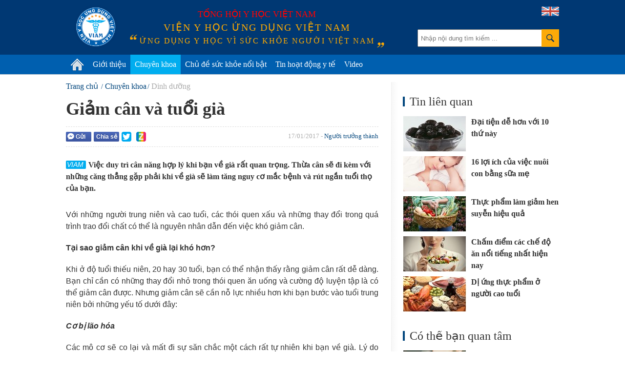

--- FILE ---
content_type: text/html; charset=utf-8
request_url: https://vienyhocungdung.vn/giam-can-va-tuoi-gia-2016032911175878.htm
body_size: 53204
content:


<!DOCTYPE html PUBLIC "-//W3C//DTD XHTML 1.0 Transitional//EN" "http://www.w3.org/TR/xhtml1/DTD/xhtml1-transitional.dtd">
<html xmlns="http://www.w3.org/1999/xhtml" lang="vi">
<head prefix="og: http://ogp.me/ns# fb: http://ogp.me/ns/fb# article: http://ogp.me/ns/article#"><meta http-equiv="Content-Type" content="text/html; charset=UTF-8" /><meta content="width=device-width,initial-scale=1.0" name="viewport" /><meta name="revisit-after" content="1 days" /><meta http-equiv="X-UA-Compatible" content="IE=edge,chrome=1" /><title>
	Giảm cân và tuổi già | VIAM
</title><link rel="icon" href="/favicon.png" type="image/x-icon" /><meta name="google-site-verification" content="c_QmopmD3zXiA0oyd5kc8NyoWTWShVI7vfAaxXyj6e4" /><link rel="stylesheet" href="/styles/site.1.0.2.css?v=19032018_2" type="text/css" />
    <script src="/scripts/site.1.0.2.js?v=10042018_2" type="text/javascript"></script>
    <script type="text/javascript">
	/*
        (function (i, s, o, g, r, a, m) {
            i['GoogleAnalyticsObject'] = r; i[r] = i[r] || function () {
                (i[r].q = i[r].q || []).push(arguments)
            }, i[r].l = 1 * new Date(); a = s.createElement(o),
            m = s.getElementsByTagName(o)[0]; a.async = 1; a.src = g; m.parentNode.insertBefore(a, m)
        })(window, document, 'script', '//www.google-analytics.com/analytics.js', 'ga');

        ga('create', 'UA-71415569-1', 'auto');
        ga('send', 'pageview');
		*/
    </script>
	<!-- Google tag (gtag.js) -->
	<script async src="https://www.googletagmanager.com/gtag/js?id=G-PDTTEZP3FK"></script>
	<script>
	  window.dataLayer = window.dataLayer || [];
	  function gtag(){dataLayer.push(arguments);}
	  gtag('js', new Date());

	  gtag('config', 'G-PDTTEZP3FK');
	</script>

<meta name="keywords" content="thừa c&#226;n, b&#233;o ph&#236;, giảm c&#226;n, l&#227;o h&#243;a, người cao tuổi, người trưởng th&#224;nh, Người trưởng th&#224;nh,Người cao tuổi, Dinh dưỡng,C&#225;c vấn đề sức khỏe kh&#225;c" />
<meta name="news_keywords" content="thừa c&#226;n, b&#233;o ph&#236;, giảm c&#226;n, l&#227;o h&#243;a, người cao tuổi, người trưởng th&#224;nh, Người trưởng th&#224;nh,Người cao tuổi, Dinh dưỡng,C&#225;c vấn đề sức khỏe kh&#225;c" />
<meta name="description" content="Việc duy tr&#236; c&#226;n năng hợp l&#253; khi bạn về gi&#224; rất quan trọng. Thừa c&#226;n sẽ đi k&#232;m với những căng thẳng gặp phải khi về gi&#224; sẽ l&#224;m tăng nguy cơ mắc bệnh v&#224; r&#250;t ngắn tuổi thọ của bạn." />
<meta property="fb:app_id" content="443236805860073"/>
<meta property="fb:pages" content="436609103212525"/>
<meta property="fb:admins" content="100000166470830"/>
<meta property="fb:site_name" content="Viện y học ứng dụng Việt Nam"/>
<meta property="fb:type" content="Article"/>
<meta property="og:title" content="Giảm c&#226;n v&#224; tuổi gi&#224;"/>
<meta property="og:description" content="Việc duy tr&#236; c&#226;n năng hợp l&#253; khi bạn về gi&#224; rất quan trọng. Thừa c&#226;n sẽ đi k&#232;m với những căng thẳng gặp phải khi về gi&#224; sẽ l&#224;m tăng nguy cơ mắc bệnh v&#224; r&#250;t ngắn tuổi thọ của bạn."/>
<meta property="og:image" content="https://media.vienyhocungdung.vn/Upload/12/NewsAvatar/2016/Thang_3/1d253431-f745-47b3-9e39-c07ebaff93e5.jpg"/>
<meta property="og:url" content="http://vienyhocungdung.vn/news-2016032911175878.htm"/>
<meta property="fb:publisher" content="https://www.facebook.com/vienyhocungdung"/>
<meta property="fb:author" content="https://www.facebook.com/vienyhocungdung"/>
<meta name="twitter:site" content="Viện y học ứng dụng Việt Nam" /><meta name="twitter:url" content="http://vienyhocungdung.vn/news-2016032911175878.htm" /><meta name="twitter:title" content="Giảm cân và tuổi già" /><meta name="twitter:image" content="https://media.vienyhocungdung.vn/Upload/12/NewsAvatar/2016/Thang_3/1d253431-f745-47b3-9e39-c07ebaff93e5.jpg" /><meta name="twitter:description" content="Việc duy trì cân năng hợp lý khi bạn về già rất quan trọng. Thừa cân sẽ đi kèm với những căng thẳng gặp phải khi về già sẽ làm tăng nguy cơ mắc bệnh và rút ngắn tuổi thọ của bạn." /><link rel="canonical" href="http://vienyhocungdung.vn/giam-can-va-tuoi-gia-2016032911175878.htm" /><meta name="robots" content="index,follow" /></head>
<body>
    <div class="vyh-wrapper allow-adv">
        
<div class="vyh-header">
    <div class="vyh-header-wrap w1010">
        <div class="vyht-search-top">
            <input type="text" class="vyhts-text" placeholder="Nhập nội dung tìm kiếm ..." value="" id="search_keywords" />
            <button class="vyhts-icon" id="btn_search"></button>
        </div>
        <a href="/" class="vyh-logo" title="Viện y học ứng dụng Việt Nam - Ứng dụng y học vì sức khỏe người Việt Nam"></a>
        <div class="vyhh-slogan">
            <p class="vyhhs-group">Tổng hội y học Việt Nam</p>
            
            <div class="vyhhs-name">Viện y học ứng dụng Việt Nam</div>
            <div class="vyhhs-slogan">ứng dụng y học vì sức khỏe người việt nam</div>
            
        </div>
        <a href="/about-us.htm" class="uk-flag"><img src="/skin/UK-flag-icon.png" alt="" /></a>
    </div>
    <nav id="main-menu" class="vyhh-menu-with-searchbar">
        <ul class="list-vyhhm w1010">
            <li class="vyhhm">
                <a href="/" title="Trang chủ"><img src="/skin/home-icon.png" alt="Trang chủ" class="home-icon" /></a>
            </li>
            <li class="vyhhm">
                <a href="/gioi-thieu.htm">Giới thiệu</a>
                <div class="sub-menu">
					<ul>
						<li>
							<a href="/gioi-thieu.htm" class="sub-item" title="Giới thiệu chung">Giới thiệu chung</a>
						</li>
						<li style="display:none">
							<a href="/hoat-dong-nghien-cuu.htm" class="sub-item" title="Hoạt động nghiên cứu">Hoạt động nghiên cứu</a>
						</li>
						<li style="display:none">
							<a href="/hoat-dong-truyen-thong.htm" class="sub-item" title="Hoạt động truyền thông">Hoạt động truyền thông</a>
						</li>
						<li style="display:none">
							<a href="/tap-huan-hoi-thao.htm" class="sub-item" title="Tập huấn Hội thảo">Tập huấn Hội thảo</a>
						</li>
						<li>
							<a href="/kham-tu-van-dinh-duong.htm" class="sub-item" title="Khám tư vấn">Khám tư vấn</a>
						</li>
					</ul>
				</div>
               
            </li>
            
            <li class="vyhhm">
                <a href="/chuyen-khoa.htm">Chuyên khoa</a>
                
						<div class="sub-menu w1010" style="left:-220px;">
							<ul>
					
							<li>
								<a href="/chuyen-khoa/dinh-duong.htm" class="sub-item" title="Dinh dưỡng">Dinh dưỡng</a>
							</li>
					
							<li>
								<a href="/chuyen-khoa/thuc-pham-an-toan.htm" class="sub-item" title="Thực phẩm an to&#224;n">Thực phẩm an toàn</a>
							</li>
					
							<li>
								<a href="/chuyen-khoa/tieu-hoa.htm" class="sub-item" title="Ti&#234;u h&#243;a">Tiêu hóa</a>
							</li>
					
							<li>
								<a href="/chuyen-khoa/ho-hap.htm" class="sub-item" title="H&#244; Hấp">Hô Hấp</a>
							</li>
					
							<li>
								<a href="/chuyen-khoa/truyen-nhiem.htm" class="sub-item" title="Truyền nhiễm">Truyền nhiễm</a>
							</li>
					
							<li>
								<a href="/chuyen-khoa/tiem-chung.htm" class="sub-item" title="Ti&#234;m chủng">Tiêm chủng</a>
							</li>
					
							<li>
								<a href="/chuyen-khoa/so-cap-cuu.htm" class="sub-item" title="Sơ cấp cứu">Sơ cấp cứu</a>
							</li>
					
							<li>
								<a href="/chuyen-khoa/gioi-tinh-tinh-duc.htm" class="sub-item" title="Giới t&#237;nh - T&#236;nh dục">Giới tính - Tình dục</a>
							</li>
					
							<li>
								<a href="/chuyen-khoa/su-dung-thuoc-an-toan.htm" class="sub-item" title="Sử dụng THUỐC an to&#224;n">Sử dụng THUỐC an toàn</a>
							</li>
					
							<li>
								<a href="/chuyen-khoa/san-phu-khoa.htm" class="sub-item" title="Sản phụ khoa">Sản phụ khoa</a>
							</li>
					
							<li>
								<a href="/chuyen-khoa/tim-mach.htm" class="sub-item" title="Tim mạch">Tim mạch</a>
							</li>
					
							<li>
								<a href="/chuyen-khoa/ung-thu.htm" class="sub-item" title="Ung thư">Ung thư</a>
							</li>
					
							<li>
								<a href="/chuyen-khoa/da-lieu.htm" class="sub-item" title="Da liễu">Da liễu</a>
							</li>
					
							<li>
								<a href="/chuyen-khoa/than-kinh-tam-than.htm" class="sub-item" title="Thần kinh &amp; T&#226;m thần">Thần kinh & Tâm thần</a>
							</li>
					
							<li>
								<a href="/chuyen-khoa/tam-ly.htm" class="sub-item" title="T&#226;m l&#253;">Tâm lý</a>
							</li>
					
							<li>
								<a href="/chuyen-khoa/di-ung-mien-dich.htm" class="sub-item" title="Dị ứng &amp; Miễn dịch">Dị ứng & Miễn dịch</a>
							</li>
					
							<li>
								<a href="/chuyen-khoa/xuong-khop.htm" class="sub-item" title="Xương khớp">Xương khớp</a>
							</li>
					
							<li>
								<a href="/chuyen-khoa/noi-tiet.htm" class="sub-item" title="Nội tiết">Nội tiết</a>
							</li>
					
							<li>
								<a href="/chuyen-khoa/y-hoc-co-truyen.htm" class="sub-item" title="Y học cổ truyền">Y học cổ truyền</a>
							</li>
					
							<li>
								<a href="/chuyen-khoa/than-tiet-nieu.htm" class="sub-item" title="Thận - Tiết niệu">Thận - Tiết niệu</a>
							</li>
					
							<li>
								<a href="/chuyen-khoa/rang-ham-mat.htm" class="sub-item" title="Răng H&#224;m Mặt">Răng Hàm Mặt</a>
							</li>
					
							<li>
								<a href="/chuyen-khoa/tai-mui-hong.htm" class="sub-item" title="Tai Mũi Họng">Tai Mũi Họng</a>
							</li>
					
							<li>
								<a href="/chuyen-khoa/mat.htm" class="sub-item" title="Mắt">Mắt</a>
							</li>
					
							<li>
								<a href="/chuyen-khoa/huyet-hoc.htm" class="sub-item" title="Huyết học">Huyết học</a>
							</li>
					
							<li>
								<a href="/chuyen-khoa/phuc-hoi-chuc-nang.htm" class="sub-item" title="Phục hồi chức năng">Phục hồi chức năng</a>
							</li>
					
							<li>
								<a href="/chuyen-khoa/cac-van-de-suc-khoe-khac.htm" class="sub-item" title="C&#225;c vấn đề sức khỏe kh&#225;c">Các vấn đề sức khỏe khác</a>
							</li>
					
							</ul>
						</div>
					
            </li>
            <li class="vyhhm">
                <a href="/chu-de-suc-khoe-noi-bat.htm">Chủ đề sức khỏe nổi bật</a>
                
                        <div class="sub-menu w1010" style="left:-240px;padding-bottom:0px;">
                            <ul>
                    
                        <li>
                            <a href="/chu-de/cam-nang-suc-khoe-mua-mua-bao-22.htm" class="sub-item" title="Cẩm nang sức khỏe m&#249;a mưa b&#227;o">Cẩm nang sức khỏe mùa mưa bão</a>
                        </li>
                    
                        <li>
                            <a href="/chu-de/phau-thuat-tham-my-loi-hay-hai-21.htm" class="sub-item" title="Phẫu thuật thẩm mỹ: Lợi hay hại?">Phẫu thuật thẩm mỹ: Lợi hay hại?</a>
                        </li>
                    
                        <li>
                            <a href="/chu-de/bi-quyet-giu-gin-suc-khoe-mua-nang-nong-18.htm" class="sub-item" title="B&#237; quyết giữ g&#236;n sức khỏe m&#249;a nắng n&#243;ng">Bí quyết giữ gìn sức khỏe mùa nắng nóng</a>
                        </li>
                    
                        <li>
                            <a href="/chu-de/vitamin-k2-giup-tre-em-cao-lon-moi-ngay-23.htm" class="sub-item" title="Vitamin K2 – Gi&#250;p trẻ em cao lớn mỗi ng&#224;y">Vitamin K2 – Giúp trẻ em cao lớn mỗi ngày</a>
                        </li>
                    
                        <li>
                            <a href="/chu-de/hieu-dung-chon-dung-45.htm" class="sub-item" title="Hiểu đ&#250;ng- Chọn đ&#250;ng">Hiểu đúng- Chọn đúng</a>
                        </li>
                    
                        <li>
                            <a href="/chu-de/phong-kham-chuyen-khoa-dinh-duong-viam-44.htm" class="sub-item" title="Ph&#242;ng kh&#225;m Chuy&#234;n khoa Dinh dưỡng VIAM">Phòng khám Chuyên khoa Dinh dưỡng VIAM</a>
                        </li>
                    
                        <li>
                            <a href="/chu-de/bao-ve-suc-khoe-ky-nghi-le-tet-25.htm" class="sub-item" title="Bảo vệ sức khỏe kỳ nghỉ Lễ Tết">Bảo vệ sức khỏe kỳ nghỉ Lễ Tết</a>
                        </li>
                    
                        <li>
                            <a href="/chu-de/dau-an-voi-suc-khoe-cua-tre-em-37.htm" class="sub-item" title="Dầu ăn với sức khỏe của trẻ em!">Dầu ăn với sức khỏe của trẻ em!</a>
                        </li>
                    
                        <li>
                            <a href="/chu-de/dich-covid-19-thong-tin-can-biet-32.htm" class="sub-item" title="Dịch Covid-19: Th&#244;ng tin cần biết">Dịch Covid-19: Thông tin cần biết</a>
                        </li>
                    
                        <li>
                            <a href="/chu-de/benh-cum-nhung-dieu-can-biet-31.htm" class="sub-item" title="Bệnh c&#250;m - Những điều cần biết">Bệnh cúm - Những điều cần biết</a>
                        </li>
                    
                        </ul>
                        <a href="/chu-de-suc-khoe-noi-bat.htm" style="float: right;color: #6d6d6d;margin-right: 20px;">Xem thêm &#187;</a>
                        </div>
                    
            </li>
            <li class="vyhhm">
                <a href="/tin-hoat-dong-y-te.htm">Tin hoạt động y tế</a>
            </li>
            <li class="vyhhm">
                <a href="/videos.htm">Video</a>
            </li>
			
            
        </ul>
    </nav>
    
</div>
<script type="text/javascript">
    $("ul.list-vyhhm > li").removeClass("active");
    $("ul.list-vyhhm > li:eq(0)").addClass("active");
</script>

        

        <div class="vyh-bodycontent">
            
            
            
    <div class="w1010 vyh-topic-grid clearfix">
        
        <div class="clearfix">
        <div class="vyhtg-maincol fl mr-50">
            <div class="vyh-news-detail">
                <div class="vyhnd-breadcrumb">
                    <ul itemscope itemtype="http://schema.org/BreadcrumbList">
                        <li itemprop="itemListElement" itemscope itemtype="http://schema.org/ListItem">
                            <a itemprop="item" href="/" class="vyhndb-link"><span itemprop="name">Trang chủ</span></a>
                            <meta itemprop="position" content="1" />
                        </li>
                        <li itemprop="itemListElement" itemscope itemtype="http://schema.org/ListItem"><a itemprop="item" href="/chuyen-khoa.htm" class="vyhndb-link"><span itemprop="name">Chuyên khoa</span></a><meta itemprop="position" content="2" /></li><li itemprop="itemListElement" itemscope itemtype="http://schema.org/ListItem"><a itemprop="item" href="/chuyen-khoa/dinh-duong.htm" class="vyhndb-link current"><span itemprop="name">Dinh dưỡng</span></a><meta itemprop="position" content="3" /></li>
                    </ul>
                </div>
                <h1 class="vyhnd-title">Giảm cân và tuổi già</h1>
                <div class="social-wrap clearfix">
                    <div class="vyhnd-social fl">
                        <div class="fb-button social-fb-send-button" onclick="sendToFb('http://vienyhocungdung.vn/news-2016032911175878.htm')"><i class="fb-send-icon"></i>Gửi</div>
                        <div class="social-fb-share-button" title="Chia sẻ Facebook">
                            <div class="fb-button" onclick="shareToFb('http://vienyhocungdung.vn/news-2016032911175878.htm')">Chia sẻ</div>
                        </div>
                        <div class="fb-like" data-href="http://vienyhocungdung.vn/news-2016032911175878.htm" data-layout="button_count" data-action="like" data-show-faces="false" data-share="false"></div>
                        <div class="g-plusone fl" data-size="medium" data-href="http://vienyhocungdung.vn/news-2016032911175878.htm"></div>
                        <a rel="nofollow" href="javascript:void(0)" onclick="shareToTwitter('http://vienyhocungdung.vn/news-2016032911175878.htm')" class="share-twitter" title="Chia sẻ lên Twitter">
                            <span class="ico_twitter ico_share"></span>
                        </a>
                        <a rel="nofollow" class="share-zing" href="javascript:void(0)" onclick="shareToZing('http://vienyhocungdung.vn/news-2016032911175878.htm','Giảm cân và tuổi già','Việc duy trì cân năng hợp lý khi bạn về già rất quan trọng. Thừa cân sẽ đi kèm với những căng thẳng gặp phải khi về già sẽ làm tăng nguy cơ mắc bệnh và rút ngắn tuổi thọ của bạn.','https://media.vienyhocungdung.vn/Upload/12/NewsAvatar/2016/Thang_3/1d253431-f745-47b3-9e39-c07ebaff93e5.jpg');" title="Chia sẻ lên Zing Me">
                            <span class="ico_zing ico_share"></span>
                        </a>
                    </div>
                    <div class="vyhnd-meta fr">17/01/2017 - <a href="/doi-tuong/nguoi-truong-thanh.htm" class="vyhnd-relatecat">Người trưởng thành</a></div>
                </div>
                <h2 class="vyhnd-sapo">Việc duy trì cân năng hợp lý khi bạn về già rất quan trọng. Thừa cân sẽ đi kèm với những căng thẳng gặp phải khi về già sẽ làm tăng nguy cơ mắc bệnh và rút ngắn tuổi thọ của bạn.</h2>
                <div class="vyhnd-content">
                    <p style="text-align: justify;">Với những người trung ni&ecirc;n v&agrave; cao tuổi, c&aacute;c th&oacute;i quen xấu v&agrave; những thay đổi trong qu&aacute; tr&igrave;nh trao đổi chất c&oacute; thể l&agrave; nguy&ecirc;n nh&acirc;n dẫn đến việc kh&oacute; giảm c&acirc;n.</p>

<p style="text-align: justify;"><strong>Tại sao giảm c&acirc;n khi về gi&agrave; lại kh&oacute; hơn?</strong></p>

<p style="text-align: justify;">Khi ở độ tuổi thiếu ni&ecirc;n, 20 hay 30 tuổi, bạn c&oacute; thể nhận thấy rằng giảm c&acirc;n rất dễ d&agrave;ng. Bạn chỉ cần c&oacute; những thay đổi nhỏ trong th&oacute;i quen ăn uống v&agrave; cường độ luyện tập l&agrave; c&oacute; thể giảm c&acirc;n được. Nhưng giảm c&acirc;n sẽ cần nỗ lực nhiều hơn khi bạn bước v&agrave;o tuổi trung ni&ecirc;n bởi những yếu tố dưới đ&acirc;y:</p>

<p style="text-align: justify;"><strong><em>Cơ bị l&atilde;o h&oacute;a</em></strong></p>

<p style="text-align: justify;">C&aacute;c m&ocirc; cơ sẽ co lại v&agrave; mất đi sự săn chắc một c&aacute;ch rất tự nhi&ecirc;n khi bạn về gi&agrave;. L&yacute; do ch&iacute;nh x&aacute;c của việc n&agrave;y hiện nay chưa r&otilde;. Sự hao m&ograve;n cơ c&ugrave;ng với việc thay đổi hoocm&ocirc;n c&oacute; thể l&agrave;m cơ thể bạn kh&ocirc;ng thể hồi phục lại những tế b&agrave;o cơ đ&atilde; bị ph&aacute; hủy. Khi c&aacute;c tế b&agrave;o cơ giảm đi, lượng calo thừa kh&ocirc;ng được đốt ch&aacute;y sẽ dễ biến th&agrave;nh mỡ thừa.</p>

<p style="text-align: justify;">Giảm c&acirc;n cũng sẽ trở n&ecirc;n kh&oacute; hơn bởi những l&yacute; do sau:</p>

<ul>
	<li style="margin-left: 0.5in; text-align: justify;">Cơ, d&acirc;y chằng v&agrave; g&acirc;n của bạn trở n&ecirc;n cứng hơn khi bạn lớn tuổi v&agrave; c&oacute; thể bị gi&atilde;n, kể cả khi bạn thường xuy&ecirc;n luyện tập.</li>
	<li style="margin-left: 0.5in; text-align: justify;">Bạn c&oacute; thể bị giới hạn về sức mạnh v&agrave; sức chịu đựng khi luyện tập thể dục.</li>
</ul>

<p style="text-align: justify;"><strong><em>Thay đổi hoocm&ocirc;n</em></strong></p>

<p style="text-align: justify;">Thay đổi hoocm&ocirc;n trong qu&aacute; tr&igrave;nh m&atilde;n kinh kh&ocirc;ng thực sự l&agrave; nguy&ecirc;n nh&acirc;n dẫn đến tăng c&acirc;n ở phụ nữ. Tuy nhi&ecirc;n, n&oacute; c&oacute; thể ảnh hưởng đến vị trị t&iacute;ch trữ mỡ. Hậu quả l&agrave;, mỡ thừa sẽ t&iacute;ch tụ ở bụng hơn l&agrave; ở m&ocirc;ng v&agrave; đ&ugrave;i. C&ugrave;ng với những ảnh hưởng về cảm x&uacute;c do thay đổi hoocm&ocirc;n g&acirc;y ra, chế độ dinh dưỡng v&agrave; luyện tập của bạn cũng sẽ bị ảnh hưởng.</p>

<p style="text-align: justify;">Thay đổi hoocm&ocirc;n ở nam giới v&agrave; nữ giới cao tuổi cũng dẫn đến việc mất sự vững chắc cơ, dẫn đến hạn chế vận động v&agrave; chậm trao đổi chất.</p>

<p style="text-align: justify;"><strong><em>C&aacute;c vấn đề về thể chất</em></strong></p>

<p style="text-align: justify;">Khi bạn lớn tuổi, bạn c&oacute; thể kh&ocirc;ng đủ khả năng để thực hiện c&aacute;c hoạt động m&agrave; bạn y&ecirc;u th&iacute;ch. V&iacute; dụ, bạn kh&ocirc;ng chạy bộ đường d&agrave;i, n&acirc;ng tạ hoặc bơi đường d&agrave;i được nữa.&nbsp; Mặc d&ugrave; c&aacute;c hoạt động cường độ thấp vẫn c&oacute; t&aacute;c dụng, nhưng bạn cần thực hiện thường xuy&ecirc;n hơn, với thời gian l&acirc;u hơn để c&oacute; được kết quả tương tự như đối với hoạt động cường độ cao. Điều n&agrave;y sẽ rất kh&oacute; thực hiện nếu bạn c&oacute; một quỹ thời gian eo hẹp để luyện tập.</p>

<p style="text-align: justify;">Đ&ocirc;i khi một số người gặp c&aacute;c vấn đề về sức khỏe v&agrave; l&agrave;m giảm hoặc mất khả năng vận động của họ. Một số người kh&aacute;c lại cho rằng họ qu&aacute; gi&agrave; để luyện tập v&agrave; tr&aacute;nh việc luyện tập.</p>

<div style="text-align:center;"><img alt="" src="http://media.vienyhocungdung.vn/Upload/12/NewsAvatar/2016/Thang_3/d44a1c1d-65cf-424a-b5e9-da91873842fb.jpg" style="max-width:100%;"></div>

<div><strong style="text-align: justify;"><em>Thay đổi lối sống</em></strong></div>

<p style="text-align: justify;">Khi bạn về gi&agrave;, bạn sẽ trải qua việc thay đổi lối sống. Việc nghỉ hưu c&oacute; thể l&agrave;m giảm đ&aacute;ng kể lượng hoạt động thể chất h&agrave;ng ng&agrave;y của bạn. Sau một qu&atilde;ng thời gian rất d&agrave;i l&agrave;m việc, bạn sẽ coi nghỉ hưu l&agrave; một kỳ nghỉ dưỡng d&agrave;i ng&agrave;y. Suy nghĩ n&agrave;y c&oacute; thể sẽ dẫn đến việc ti&ecirc;u thụ qu&aacute; nhiều thực phẩm kh&ocirc;ng l&agrave;nh mạnh v&agrave; thiếu đi sự luyện tập thể thao h&agrave;ng ng&agrave;y.</p>

<div id="advincontent" class="adv-box adv-incontent"></div><p style="text-align: justify;">Bạn cũng c&oacute; thể sẽ phải đối mặt với những kh&oacute; khăn như c&oacute; nhiều&nbsp;bạn b&egrave;, người th&acirc;n&nbsp;bị ốm hoặc mất đi. Việc n&agrave;y cũng c&oacute; thể dẫn đến việc ăn uống theo cảm x&uacute;c v&agrave; kh&ocirc;ng ch&uacute; &yacute; đến việc luyện tập.</p>

<p style="text-align: justify;"><strong>Duy tr&igrave; c&acirc;n nặng hợp l&yacute; khi về gi&agrave;</strong></p>

<p style="text-align: justify;">Việc duy tr&igrave; c&acirc;n nặng hợp l&yacute; khi bước v&agrave;o tuổi trung ni&ecirc;n l&agrave; rất quan trọng. Khi mỡ v&agrave; v&ograve;ng eo của bạn tăng l&ecirc;n, bạn c&oacute; thể c&oacute; c&aacute;c nguy cơ mắc c&aacute;c bệnh sau:</p>

<ul>
	<li style="margin-left: 0.5in; text-align: justify;">Bệnh tim mạch</li>
	<li style="margin-left: 0.5in; text-align: justify;">Tiểu đường typ 2</li>
	<li style="margin-left: 0.5in; text-align: justify;">Ung thư đại tr&agrave;ng</li>
	<li style="margin-left: 0.5in; text-align: justify;">Ung thư v&uacute;</li>
	<li style="margin-left: 0.5in; text-align: justify;">Đột quỵ</li>
	<li style="margin-left: 0.5in; text-align: justify;">Hạn chế vận động do &aacute;p lực đặt l&ecirc;n khớp v&agrave; cơ</li>
</ul>

<p style="text-align: justify;">Trong số những vấn đề tr&ecirc;n, rất nhiều vấn đề sẽ đe dọa t&iacute;nh mạng bạn nếu bạn bị thừa c&acirc;n, cho d&ugrave; bạn bao nhi&ecirc;u tuổi đi nữa. Nếu bạn kh&ocirc;ng mắc c&aacute;c bệnh tr&ecirc;n khi bước v&agrave;o tuổi trung ni&ecirc;n, nguy cơ của bạn cũng sẽ tăng l&ecirc;n nếu bạn bị thừa c&acirc;n. Đ&oacute; l&agrave; bởi v&igrave; c&aacute;c cơ quan v&agrave; cơ bắp của bạn bị l&atilde;o h&oacute;a, lượng mỡ thừa lại đặt một sức nặng đ&aacute;ng kể l&ecirc;n cơ thể. Nếu bạn mắc bất kỳ bệnh n&agrave;o, n&oacute; sẽ trở n&ecirc;n nghi&ecirc;m trọng v&agrave; kh&oacute; kiểm so&aacute;t hơn nếu bạn kh&ocirc;ng giảm c&acirc;n.</p>

<p style="text-align: justify;"><strong>Yếu tố nguy cơ của c&aacute;c vấn đề về c&acirc;n nặng</strong></p>

<p style="text-align: justify;">Bạn sẽ dễ bị thừa c&acirc;n hơn khi về gi&agrave; nếu cha mẹ bạn cũng bị thừa c&acirc;n khi lớn tuổi. C&aacute;c vấn đề li&ecirc;n quan đến c&acirc;n nặng cũng c&oacute; thể sẽ t&aacute;i diễn, tiếp tục tồn tại hoặc trở n&ecirc;n tệ hơn khi về gi&agrave; nếu bạn c&oacute; tiền sử bị thừa c&acirc;n b&eacute;o ph&igrave;.</p>

<p style="text-align: justify;"><strong>Giảm c&acirc;n khi về gi&agrave;</strong></p>

<p style="text-align: justify;">Kiểm tra sức khỏe h&agrave;ng năm l&agrave; rất quan trọng. B&aacute;c sỹ sẽ kiểm so&aacute;t c&acirc;n nặng của bạn v&agrave; kiểm tra c&aacute;c vấn đề sức khỏe ban c&oacute; thể gặp phải.</p>

<p style="text-align: justify;">B&aacute;c sỹ cũng c&oacute; thể đưa ra c&aacute;c lời khuy&ecirc;n gi&uacute;p bạn giảm c&acirc;n, như:</p>

<ul>
	<li style="margin-left: 0.5in; text-align: justify;">Tu&acirc;n theo một chế độ ăn đặc biệt hoặc một chương tr&igrave;nh giảm c&acirc;n</li>
	<li style="margin-left: 0.5in; text-align: justify;">Tu&acirc;n theo một chương tr&igrave;nh luyện tập hoặc tham gia tập gym</li>
	<li style="margin-left: 0.5in; text-align: justify;">Gi&uacute;p bạn nhận ra những hoạt động thể chất n&agrave;o l&agrave; an to&agrave;n với độ tuổi v&agrave; t&igrave;nh trạng sức khỏe của bạn</li>
	<li style="margin-left: 0.5in; text-align: justify;">Đặt ra một mục ti&ecirc;u về c&acirc;n nặng m&agrave; bạn c&oacute; thể đạt được.</li>
</ul>

<p style="text-align: justify;">Nếu bạn bị b&eacute;o ph&igrave;, b&aacute;c sỹ c&oacute; thể sẽ gợi &yacute; bạn về việc phẫu thuật để giảm c&acirc;n. B&eacute;o ph&igrave; l&agrave; khi cơ thể bạn năng hơn khoảng 45 kg (100 pounds) so với c&acirc;n nặng l&yacute; tưởng hoặc khi chỉ số khối cơ thể (BMI) của bạn nhiều hơn 30.</p>

<p style="text-align: justify;">Phẫu thuật giảm c&acirc;n sẽ l&agrave;m giảm k&iacute;ch thước v&ograve;ng bụng của bạn, d&ugrave;ng một v&ograve;ng đai hoặc chỉ kh&acirc;u. Việc bạn c&oacute; th&iacute;ch hợp với việc phẫu thuật hay kh&ocirc;ng phụ thuộc v&agrave;o</p>

<ul>
	<li style="margin-left: 0.5in; text-align: justify;">C&acirc;n nặng gần đ&acirc;y&nbsp;</li>
	<li style="margin-left: 0.5in; text-align: justify;">Tiền sử giảm c&acirc;n&nbsp;</li>
	<li style="margin-left: 0.5in; text-align: justify;">Tuổi của bạn</li>
	<li style="margin-left: 0.5in; text-align: justify;">T&igrave;nh trạng sức khỏe v&agrave; c&aacute;c rối loạn của bạn</li>
</ul>

<p style="text-align: justify;">Nếu bạn c&oacute; thể tiến h&agrave;nh phẫu thuật, bạn n&ecirc;n c&oacute; một chuy&ecirc;n gia dinh dưỡng để gi&uacute;p bạn duy tr&igrave; c&acirc;n nặng hợp l&yacute; trong một khoảng thời gian d&agrave;i. V&agrave; cũng như nhiều loại phẫu thuật kh&aacute;c, phẫu thuật giảm c&acirc;n cũng c&oacute; nguy cơ gặp biến chứng. Đa số c&aacute;c b&aacute;c sỹ sẽ kh&ocirc;ng đưa ra c&aacute;ch n&agrave;y trừ khi việc ăn ki&ecirc;ng v&agrave; luyện tập kh&ocirc;ng c&oacute; t&aacute;c dụng với bạn v&agrave; bạn c&oacute; nguy cơ cao mắc c&aacute;c vấn đề sức khỏe li&ecirc;n quan đến b&eacute;o ph&igrave;.</p>

<p style="text-align: justify;"><strong><em>Tham khảo th&ocirc;ng tin về c&acirc;n nặng v&agrave; tuổi gi&agrave; tại b&agrave;i viết: <a href="http://vienyhocungdung.vn/dinh-duong/kiem-soat-can-nang-khi-man-kinh-20160706134547654.htm">Kiểm so&aacute;t c&acirc;n nặng khi m&atilde;n kinh</a></em></strong></p>

                    <div class="vyhnd-author">
                        <div>Ts.Bs.Trương Hồng Sơn - Viện Y học ứng dụng Việt Nam - Theo Healthline</div>
                    </div>
                </div>
                <div class="tags-box clearfix">
                    <span class="box-label">Từ khóa:</span><ul><li><a href="/thua-can.html" title="thừa c&#226;n">thừa cân</a></li><li><a href="/beo-phi.html" title=" b&#233;o ph&#236;"> béo phì</a></li><li><a href="/giam-can.html" title=" giảm c&#226;n"> giảm cân</a></li><li><a href="/lao-hoa.html" title=" l&#227;o h&#243;a"> lão hóa</a></li><li><a href="/nguoi-cao-tuoi.html" title=" người cao tuổi"> người cao tuổi</a></li><li><a href="/nguoi-truong-thanh.html" title=" người trưởng th&#224;nh"> người trưởng thành</a></li></ul>
                </div>
                <div class="social-wrap clearfix">
                    <div class="vyhnd-social">
                        <div class="fb-button social-fb-send-button fl" onclick="sendToFb('http://vienyhocungdung.vn/news-2016032911175878.htm')"><i class="fb-send-icon"></i>Gửi</div>
                        <div class="social-fb-share-button">
                            <div class="fb-button" onclick="shareToFb('http://vienyhocungdung.vn/news-2016032911175878.htm')">Chia sẻ</div>
                        </div>
                        <div class="fb-like" data-href="http://vienyhocungdung.vn/news-2016032911175878.htm" data-layout="button_count" data-action="like" data-show-faces="false" data-share="false"></div>
                        <div class="g-plusone fl" data-size="medium" data-href="http://vienyhocungdung.vn/news-2016032911175878.htm"></div>
                        <a rel="nofollow" href="javascript:void(0)" onclick="shareToTwitter('http://vienyhocungdung.vn/news-2016032911175878.htm')" class="share-twitter" title="Chia sẻ lên Twitter">
                            <span class="ico_twitter ico_share"></span>
                        </a>
                        <a rel="nofollow" class="share-zing" href="javascript:void(0)" onclick="shareToZing('http://vienyhocungdung.vn/news-2016032911175878.htm','Giảm cân và tuổi già','Việc duy trì cân năng hợp lý khi bạn về già rất quan trọng. Thừa cân sẽ đi kèm với những căng thẳng gặp phải khi về già sẽ làm tăng nguy cơ mắc bệnh và rút ngắn tuổi thọ của bạn.','https://media.vienyhocungdung.vn/Upload/12/NewsAvatar/2016/Thang_3/1d253431-f745-47b3-9e39-c07ebaff93e5.jpg')" title="Chia sẻ lên Zing Me">
                            <span class="ico_zing ico_share"></span>
                        </a>
                    </div>
                </div>
                <div class="vyhnd-comment mt-30">
                    <div class="vyhndc-label">Bình luận</div>
                    <div class="vyhndc-form">
                        <div class="fb-comments" data-href="http://vienyhocungdung.vn/news-2016032911175878.htm" data-numposts="5" data-width="640"></div>
                    </div>
                </div>
                <div class="clearfix">
                    
                    
                </div>
                
                
<div class="box-other-news">
    <div class="box-title">Tin mới</div>
    
            <ul class="list-vyhtn" id="list_lastest">
        
            <li class="vyhtn clearfix">
                <a href="/trai-cay-giam-can-5-loai-qua-ngot-giup-dot-mo-khong-tuong-20251223095316439.htm" class="vyhtn-thumb" title="Tr&#225;i c&#226;y giảm c&#226;n: 5 loại quả ngọt gi&#250;p &#39;đốt&#39; mỡ kh&#244;ng tưởng">
                    <img src="https://media.vienyhocungdung.vn/Upload/43/2025/Thang_12/88ec3006-c726-4eba-813f-fac00b06dad5.jpg?w=260" alt=""/>
                </a>
                <div class="vyhtn-info">
                    <div class="vyhtn-meta"><span class="time">17/01/2026</span></div>
                    <h3 class="vyhtn-title" title="Tr&#225;i c&#226;y giảm c&#226;n: 5 loại quả ngọt gi&#250;p &#39;đốt&#39; mỡ kh&#244;ng tưởng">
                        <a href="/trai-cay-giam-can-5-loai-qua-ngot-giup-dot-mo-khong-tuong-20251223095316439.htm">Trái cây giảm cân: 5 loại quả ngọt giúp 'đốt' mỡ không tưởng</a>
                    </h3>
                    <p class="vyhtn-sapo">Một số loại trái cây giàu đường lại sở hữu khả năng đốt mỡ kinh ngạc nhờ hàm lượng chất xơ và hoạt chất sinh học đặc biệt. Tìm hiểu 5 loại trái cây giảm cân giúp sở hữu vóc dáng thon gọn mà không phải nhịn ăn khắc nghiệt.</p>
                </div>
            </li>
        
            <li class="vyhtn clearfix">
                <a href="/loi-khuyen-tap-luyen-cho-phu-nu-sau-tuoi-50-20251004101926687.htm" class="vyhtn-thumb" title="Lời khuy&#234;n tập luyện cho phụ nữ sau tuổi 50">
                    <img src="https://media.vienyhocungdung.vn/Upload/42/2025/Thang_10/1d55f0e0-a677-47c8-a604-dcd0af25ef6b.jpeg?w=260" alt=""/>
                </a>
                <div class="vyhtn-info">
                    <div class="vyhtn-meta"><span class="time">17/01/2026</span></div>
                    <h3 class="vyhtn-title" title="Lời khuy&#234;n tập luyện cho phụ nữ sau tuổi 50">
                        <a href="/loi-khuyen-tap-luyen-cho-phu-nu-sau-tuoi-50-20251004101926687.htm">Lời khuyên tập luyện cho phụ nữ sau tuổi 50</a>
                    </h3>
                    <p class="vyhtn-sapo">Bước qua tuổi 50, nhiều phụ nữ bắt đầu đối diện với những thay đổi rõ rệt về sức khỏe và vóc dáng.</p>
                </div>
            </li>
        
            <li class="vyhtn clearfix">
                <a href="/4-ly-do-nen-su-dung-cu-sa-trong-nhieu-mon-an-hang-ngay-20251223095834956.htm" class="vyhtn-thumb" title="4 l&#253; do n&#234;n sử dụng củ sả trong nhiều m&#243;n ăn h&#224;ng ng&#224;y">
                    <img src="https://media.vienyhocungdung.vn/Upload/43/2025/Thang_12/108a208b-1d81-40fe-b1d1-62d26ce5f321.jpg?w=260" alt=""/>
                </a>
                <div class="vyhtn-info">
                    <div class="vyhtn-meta"><span class="time">16/01/2026</span></div>
                    <h3 class="vyhtn-title" title="4 l&#253; do n&#234;n sử dụng củ sả trong nhiều m&#243;n ăn h&#224;ng ng&#224;y">
                        <a href="/4-ly-do-nen-su-dung-cu-sa-trong-nhieu-mon-an-hang-ngay-20251223095834956.htm">4 lý do nên sử dụng củ sả trong nhiều món ăn hàng ngày</a>
                    </h3>
                    <p class="vyhtn-sapo">Sả không chỉ là một loại gia vị tạo mùi thơm đặc trưng mà còn là 'dược liệu vàng' trong căn bếp. Dưới đây là 4 lý do thuyết phục để bạn thêm củ sả vào chế độ ăn uống hàng ngày.</p>
                </div>
            </li>
        
            <li class="vyhtn clearfix">
                <a href="/mun-trung-ca-do-steroid-20251005104658723.htm" class="vyhtn-thumb" title="Mụn trứng c&#225; do steroid">
                    <img src="https://media.vienyhocungdung.vn/Upload/48/2025/Thang_10/233651db-44ea-49c3-b399-cae0babcf94d.jpg?w=260" alt=""/>
                </a>
                <div class="vyhtn-info">
                    <div class="vyhtn-meta"><span class="time">16/01/2026</span></div>
                    <h3 class="vyhtn-title" title="Mụn trứng c&#225; do steroid">
                        <a href="/mun-trung-ca-do-steroid-20251005104658723.htm">Mụn trứng cá do steroid</a>
                    </h3>
                    <p class="vyhtn-sapo">Mụn trứng cá do steroid tương tự như mụn trứng cá thông thường, tình trạng này không nguy hiểm và thường hết sau khi bạn ngừng sử dụng steroid, tuy nhiên bạn cũng có thể sử dụng thuốc để giảm sự khó chịu của mụn. Cùng tìm hiểu về mụn trứng cá do steroid qua bài viết sau đây!</p>
                </div>
            </li>
        
            <li class="vyhtn clearfix">
                <a href="/5-loai-nam-giup-giam-can-va-dot-mo-hieu-qua-khong-nen-bo-lo-20251225091842728.htm" class="vyhtn-thumb" title="5 loại nấm gi&#250;p giảm c&#226;n v&#224; &#39;đốt&#39; mỡ hiệu quả kh&#244;ng n&#234;n bỏ lỡ">
                    <img src="https://media.vienyhocungdung.vn/Upload/43/2025/Thang_12/9286f03c-f08f-40d7-977a-c99f7b03bc93.jpg?w=260" alt=""/>
                </a>
                <div class="vyhtn-info">
                    <div class="vyhtn-meta"><span class="time">15/01/2026</span></div>
                    <h3 class="vyhtn-title" title="5 loại nấm gi&#250;p giảm c&#226;n v&#224; &#39;đốt&#39; mỡ hiệu quả kh&#244;ng n&#234;n bỏ lỡ">
                        <a href="/5-loai-nam-giup-giam-can-va-dot-mo-hieu-qua-khong-nen-bo-lo-20251225091842728.htm">5 loại nấm giúp giảm cân và 'đốt' mỡ hiệu quả không nên bỏ lỡ</a>
                    </h3>
                    <p class="vyhtn-sapo">Thay vì ép mình với thực đơn giảm cân khắc nghiệt, hãy tham khảo một bí quyết dinh dưỡng giúp vóc dáng thon gọn là nấm - được coi 'siêu thực phẩm' giúp kiểm soát cân nặng khoa học mà không cần bỏ đói cơ thể.</p>
                </div>
            </li>
        
            <li class="vyhtn clearfix">
                <a href="/co-nen-dung-chatgpt-de-tim-hieu-thong-tin-suc-khoe-20251008100650261.htm" class="vyhtn-thumb" title="C&#243; n&#234;n d&#249;ng ChatGPT để t&#236;m hiểu th&#244;ng tin sức khỏe?">
                    <img src="https://media.vienyhocungdung.vn/Upload/42/2025/Thang_10/42c0fe7f-010b-451d-b24f-bef18e7a4cad.jpeg?w=260" alt=""/>
                </a>
                <div class="vyhtn-info">
                    <div class="vyhtn-meta"><span class="time">15/01/2026</span></div>
                    <h3 class="vyhtn-title" title="C&#243; n&#234;n d&#249;ng ChatGPT để t&#236;m hiểu th&#244;ng tin sức khỏe?">
                        <a href="/co-nen-dung-chatgpt-de-tim-hieu-thong-tin-suc-khoe-20251008100650261.htm">Có nên dùng ChatGPT để tìm hiểu thông tin sức khỏe?</a>
                    </h3>
                    <p class="vyhtn-sapo">Việc sử dụng ChatGPT để tìm hiểu thông tin sức khỏe có thể nhanh chóng, tiết kiệm chi phí và mang lại cảm giác riêng tư. Tuy nhiên, thông tin mà ChatGPT cung cấp không phải lúc nào cũng đáng tin cậy, cập nhật hay nhất quán.</p>
                </div>
            </li>
        
            <li class="vyhtn clearfix">
                <a href="/thoi-quen-su-dung-do-hop-cua-nguoi-viet-phan-2-20260113173919305.htm" class="vyhtn-thumb" title="Th&#243;i quen sử dụng đồ hộp của người Việt (Phần 2)">
                    <img src="https://media.vienyhocungdung.vn/Upload/51/2026/Thang_1/94633365-7aae-43d3-8ef4-28b72e7741a8.jpg?w=260" alt=""/>
                </a>
                <div class="vyhtn-info">
                    <div class="vyhtn-meta"><span class="time">14/01/2026</span></div>
                    <h3 class="vyhtn-title" title="Th&#243;i quen sử dụng đồ hộp của người Việt (Phần 2)">
                        <a href="/thoi-quen-su-dung-do-hop-cua-nguoi-viet-phan-2-20260113173919305.htm">Thói quen sử dụng đồ hộp của người Việt (Phần 2)</a>
                    </h3>
                    <p class="vyhtn-sapo">Trong bối cảnh cuộc sống bận rộn của người Việt, thực phẩm đóng hộp ngày càng trở thành lựa chọn phổ biến để tiết kiệm thời gian. Tuy nhiên, thói quen sử dụng loại thực phẩm này thường đi kèm với những sai lầm cơ bản, dẫn đến rủi ro sức khỏe không đáng có. Phần 2 của bài viết Thói quan sử dụng đồ hộp sẽ phân tích các lỗi thường gặp và đưa ra lời khuyên để sử dụng an toàn hơn.</p>
                </div>
            </li>
        
            <li class="vyhtn clearfix">
                <a href="/6-ly-do-ban-nen-bat-dau-an-hat-chia-ngay-hom-nay-20251225092309026.htm" class="vyhtn-thumb" title="6 l&#253; do bạn n&#234;n bắt đầu ăn hạt chia ngay h&#244;m nay">
                    <img src="https://media.vienyhocungdung.vn/Upload/43/2025/Thang_12/f3474f51-ce38-47f1-a0b4-aed24a07edd8.jpg?w=260" alt=""/>
                </a>
                <div class="vyhtn-info">
                    <div class="vyhtn-meta"><span class="time">14/01/2026</span></div>
                    <h3 class="vyhtn-title" title="6 l&#253; do bạn n&#234;n bắt đầu ăn hạt chia ngay h&#244;m nay">
                        <a href="/6-ly-do-ban-nen-bat-dau-an-hat-chia-ngay-hom-nay-20251225092309026.htm">6 lý do bạn nên bắt đầu ăn hạt chia ngay hôm nay</a>
                    </h3>
                    <p class="vyhtn-sapo">Hạt chia rất giàu chất dinh dưỡng và chứa chất xơ, acid béo omega-3, protein, khoáng chất và chất chống oxy hóa mang lại nhiều lợi ích như hỗ trợ sức khỏe tim mạch, kiểm soát lượng đường trong máu, hạ huyết áp...</p>
                </div>
            </li>
        
            </ul>
        
    <a class="view_more mb-20" href="javascript:void(0)" rel="nofollow" onclick="loadListLastest(this,'#list_lastest')">Xem thêm</a>
</div>
            </div>
        </div>
        <div class="vyhtg-sidebar fl">
            
            
<div class="box-other-news">
    <div class="box-title">Tin liên quan</div>
    
            <ul class="list-items thumb-left">
        
            <li class="news-item">
                <a href="/dai-tien-de-hon-voi-10-thu-nay-2017011413015018.htm" title="Đại tiện dễ hơn với 10 thứ n&#224;y"><img class="thumb" src="https://media.vienyhocungdung.vn/Upload/19/NewsAvatar/2017/Thang_1/1db9693d-4c5e-48ff-8eda-8b2c181948e5.jpg?w=130&h=72"><h4>Đại tiện dễ hơn với 10 thứ này</h4></a>
            </li>
        
            <li class="news-item">
                <a href="/16-loi-ich-cua-viec-nuoi-con-bang-sua-me-20170115123259345.htm" title="16 lợi &#237;ch của việc nu&#244;i con bằng sữa mẹ"><img class="thumb" src="https://media.vienyhocungdung.vn/Upload/8/NewsAvatar/2017/Thang_1/fae7ce53-13c3-4e0d-9bc9-65795ad71c16.jpg?w=130&h=72"><h4>16 lợi ích của việc nuôi con bằng sữa mẹ</h4></a>
            </li>
        
            <li class="news-item">
                <a href="/thuc-pham-lam-giam-hen-suyen-hieu-qua-20170104112436882.htm" title="Thực phẩm l&#224;m giảm hen suyễn hiệu quả"><img class="thumb" src="https://media.vienyhocungdung.vn/Upload/15/NewsAvatar/2017/Thang_1/5d66ebc1-be86-4619-bbd7-630757ad0969.jpg?w=130&h=72"><h4>Thực phẩm làm giảm hen suyễn hiệu quả</h4></a>
            </li>
        
            <li class="news-item">
                <a href="/cham-diem-cac-che-do-an-noi-tieng-nhat-hien-nay-20170112115030641.htm" title="Chấm điểm c&#225;c chế độ ăn nổi tiếng nhất hiện nay"><img class="thumb" src="https://media.vienyhocungdung.vn/Upload/20/NewsAvatar/2017/Thang_1/7ebb1454-ca3f-4e07-8b32-397fed3d5e0d.jpg?w=130&h=72"><h4>Chấm điểm các chế độ ăn nổi tiếng nhất hiện nay</h4></a>
            </li>
        
            <li class="news-item">
                <a href="/di-ung-thuc-pham-o-nguoi-cao-tuoi-20170109130609567.htm" title="Dị ứng thực phẩm ở người cao tuổi"><img class="thumb" src="https://media.vienyhocungdung.vn/Upload/7/NewsAvatar/2017/Thang_1/5d623b46-d70c-4b26-886b-4560a484b6a0.jpg?w=130&h=72"><h4>Dị ứng thực phẩm ở người cao tuổi</h4></a>
            </li>
        
            </ul>
        
</div>
            
            <div class="mt-30">
                
<div class="box-other-news">
    <div class="box-title">Có thể bạn quan tâm</div>
    
            <ul class="list-items thumb-left">
        
            <li class="news-item">
                <a href="/nhung-dieu-ky-la-xay-ra-voi-co-the-khi-chim-sau-vao-giac-ngu-20170115111144656.htm" title="Những điều kỳ lạ xảy ra với cơ thể khi ch&#236;m s&#226;u v&#224;o giấc ngủ"><img class="thumb" src="https://media.vienyhocungdung.vn/Upload/8/NewsAvatar/2017/Thang_1/248d5332-0ffc-43d1-adf5-dd36c1aef0c2.jpg?w=130&h=72"><h4>Những điều kỳ lạ xảy ra với cơ thể khi chìm sâu vào giấc ngủ</h4></a>
            </li>
        
            <li class="news-item">
                <a href="/ve-ngoai-noi-gi-ve-suc-khoe-cua-ban-20170112161623199.htm" title="Vẻ ngo&#224;i n&#243;i g&#236; về sức khỏe của bạn?"><img class="thumb" src="https://media.vienyhocungdung.vn/Upload/15/NewsAvatar/2017/Thang_1/1e006018-a2e0-4a74-a007-07cda5ef155d.jpg?w=130&h=72"><h4>Vẻ ngoài nói gì về sức khỏe của bạn?</h4></a>
            </li>
        
            <li class="news-item">
                <a href="/nhuom-toc-gay-nen-nhung-can-benh-nguy-hiem-nao-20170115123519875.htm" title="Nhuộm t&#243;c g&#226;y n&#234;n những căn bệnh nguy hiểm n&#224;o?"><img class="thumb" src="https://media.vienyhocungdung.vn/Upload/8/NewsAvatar/2017/Thang_1/6ce75df5-b5e7-473b-82f6-1c540d96b7a5.jpg?w=130&h=72"><h4>Nhuộm tóc gây nên những căn bệnh nguy hiểm nào?</h4></a>
            </li>
        
            <li class="news-item">
                <a href="/ho-co-the-la-dau-hieu-cua-nhung-benh-dang-so-20170113175638113.htm" title="Ho c&#243; thể l&#224; dấu hiệu của những bệnh đ&#225;ng sợ"><img class="thumb" src="https://media.vienyhocungdung.vn/Upload/19/NewsAvatar/2017/Thang_1/4ab967cb-8fa5-4d4e-b7d6-59a22f0c42bf.jpg?w=130&h=72"><h4>Ho có thể là dấu hiệu của những bệnh đáng sợ</h4></a>
            </li>
        
            <li class="news-item">
                <a href="/vi-sao-co-the-ban-bi-sung-phu-20170112101007421.htm" title="V&#236; sao cơ thể bạn bị sưng ph&#249;?"><img class="thumb" src="https://media.vienyhocungdung.vn/Upload/15/NewsAvatar/2017/Thang_1/18345b77-541d-41fd-87ec-d9df8fca362f.jpg?w=130&h=72"><h4>Vì sao cơ thể bạn bị sưng phù?</h4></a>
            </li>
        
            </ul>
        
</div>
            </div>
            
            

<div class="box-bmi">
    <div class="box-header">Đánh giá tình trạng dinh dưỡng</div>
    <div class="box-content">
        <a class="nutriment-button" href="http://nhantrac.vienyhocungdung.vn/" target="_blank" title="Phần mềm đánh giá tình trạng dinh dưỡng"><img src="/images/banner_dinhduong.gif" alt="Phần mềm đánh giá tình trạng dinh dưỡng" style="width:100%;" /></a>
    </div>
</div>
<div id="bmi_box"></div>
<script type="text/javascript">
    $('#bmi_box').bmi();
</script>
            
            
<div class="vyhbg-social">
    <div class="vyhtgs-fanpage mt-30">
        <div id="stickybox_offset"></div>
        <div id="fbFanpage_stickybox">
            <div class="fb-page" data-href="https://www.facebook.com/vienyhocungdung" data-width="320" data-hide-cover="false" data-show-facepile="true"></div>
        </div>
    </div>
</div>
            
        </div>
        </div>
        
    </div>
    <script type="text/javascript">
        ActiveMenuByLink('/chuyen-khoa.htm');
        $(function () {
            initSlideContent('.vyhnd-content');
            getShareCount('.social-fb-share-button .share-count', 'http://vienyhocungdung.vn/news-2016032911175878.htm');
        });
    </script>
    <script src="https://apis.google.com/js/platform.js" async defer type="text/javascript">
      {lang: 'vi'}
    </script>

        </div>
        
<div class="vyh-footer">
    <div class="w980 clearfix">
        <div class="fl vyhf-info">
            <a href="/" class="vyhfi-logo" title="Viện y học ứng dụng Việt Nam"></a>
            <p class="vyhfi-name">viện y học ứng dụng việt nam</p>
            <p class="vyhfi-slogan">Ứng dụng y học vì sức khỏe người Việt Nam</p>
            <p class="vyhf-label"><b>Viện trưởng:</b></p>                        
            <p class="vyhf-text">Tiến sĩ. Bác sĩ <b>Trương Hồng Sơn</b></p>
        </div>
        <div class="vyhf-right fl">
            <p class="vyhf-label"><b>Trụ sở chính:</b></p>                        
            <p class="vyhf-text">47 Đặng Văn Ngữ, phường Trung Tự, quận Đống Đa, Hà Nội</p>
            <p class="vyhf-label"><b>Văn phòng và Phòng khám:</b></p>                        
            <p class="vyhf-text">Tầng 1, Tòa nhà ACE, số 12 Hoàng Cầu, phường Ô Chợ Dừa, quận Đống Đa, Hà Nội</p>
            <p class="vyhf-label"><b>Điện thoại: </b>024.3633.5678</p>
            <p class="vyhf-label"><b>Email: </b><a href="mailto:info@viam.vn">info@viam.vn</a></p>                                      
        </div>
        <div class="vyhf-adv-info fr">
            <p class="vyhf-label"><b>Liên hệ hợp tác nghiên cứu:</b></p>
            <p>Mr.Trương Mạnh Linh</p>
            <p class="vyhf-label"><b>Điện thoại:</b> 0968.63.83.93</p>
            <p class="vyhf-label"><b>Email:</b></p>
            <p><a href="mailto:truongmanhlinh@viam.vn">truongmanhlinh@viam.vn</a></p>
        </div>
    </div>
</div>
    </div>
    <!-- Messenger Plugin chat Code -->
    <div id="fb-root"></div>

    <!-- Your Plugin chat code -->
    <div id="fb-customer-chat" class="fb-customerchat">
    </div>

    <script>
      var chatbox = document.getElementById('fb-customer-chat');
      chatbox.setAttribute("page_id", "159163914764811");
      chatbox.setAttribute("attribution", "biz_inbox");
    </script>

    <!-- Your SDK code -->
    <script>
      window.fbAsyncInit = function() {
        FB.init({
          xfbml            : true,
          version          : 'v16.0'
        });
      };

      (function(d, s, id) {
        var js, fjs = d.getElementsByTagName(s)[0];
        if (d.getElementById(id)) return;
        js = d.createElement(s); js.id = id;
        js.src = 'https://connect.facebook.net/vi_VN/sdk/xfbml.customerchat.js';
        fjs.parentNode.insertBefore(js, fjs);
      }(document, 'script', 'facebook-jssdk'));
    </script>
</body>
</html>
<!-- developed by luongnguyen -->


--- FILE ---
content_type: text/html; charset=utf-8
request_url: https://accounts.google.com/o/oauth2/postmessageRelay?parent=https%3A%2F%2Fvienyhocungdung.vn&jsh=m%3B%2F_%2Fscs%2Fabc-static%2F_%2Fjs%2Fk%3Dgapi.lb.en.2kN9-TZiXrM.O%2Fd%3D1%2Frs%3DAHpOoo_B4hu0FeWRuWHfxnZ3V0WubwN7Qw%2Fm%3D__features__
body_size: 117
content:
<!DOCTYPE html><html><head><title></title><meta http-equiv="content-type" content="text/html; charset=utf-8"><meta http-equiv="X-UA-Compatible" content="IE=edge"><meta name="viewport" content="width=device-width, initial-scale=1, minimum-scale=1, maximum-scale=1, user-scalable=0"><script src='https://ssl.gstatic.com/accounts/o/2580342461-postmessagerelay.js' nonce="n_qbP9ps4VOERpZH1H4zNA"></script></head><body><script type="text/javascript" src="https://apis.google.com/js/rpc:shindig_random.js?onload=init" nonce="n_qbP9ps4VOERpZH1H4zNA"></script></body></html>